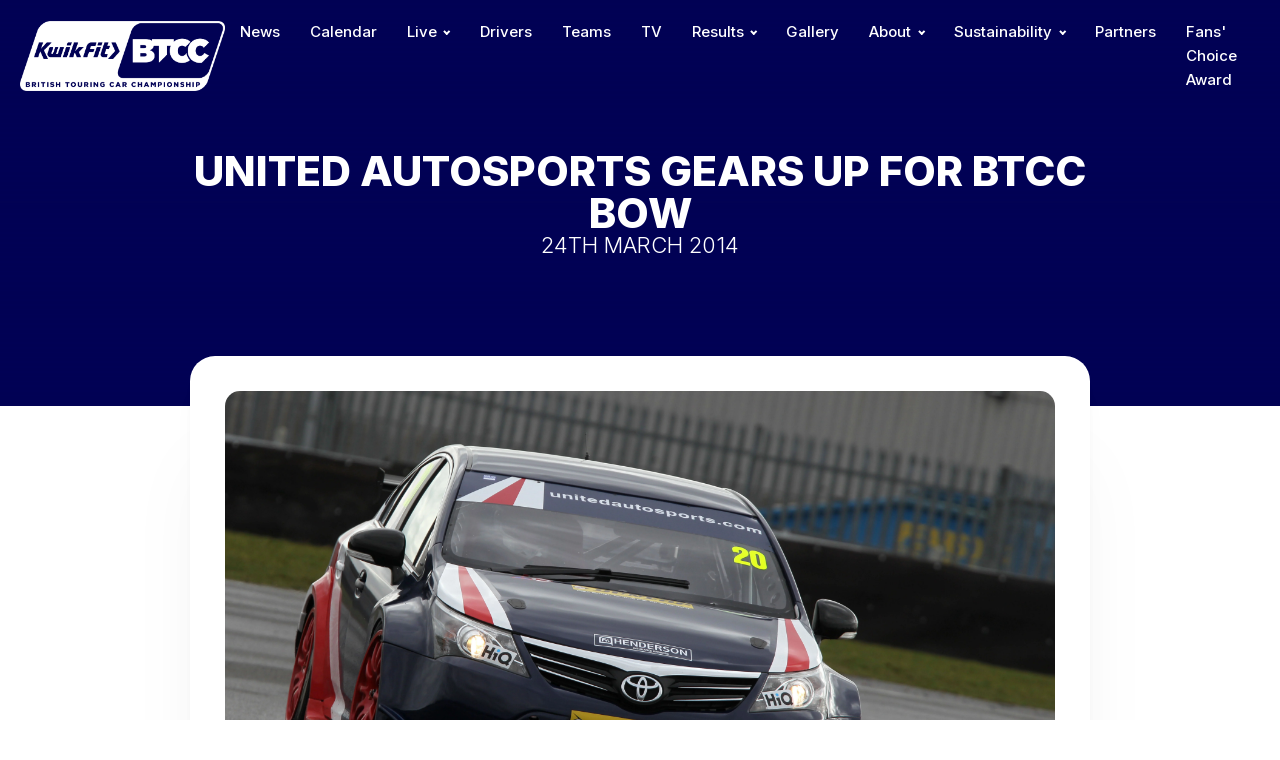

--- FILE ---
content_type: text/html; charset=UTF-8
request_url: https://btcc.net/united-autosports-gears-up-for-btcc-bow/
body_size: 11751
content:
<!DOCTYPE html><html lang="en-US" prefix="og: https://ogp.me/ns#" ><head><meta charset="UTF-8"><meta name="viewport" content="width=device-width, initial-scale=1.0">
 <script type='text/javascript' src='//ajax.googleapis.com/ajax/libs/webfont/1/webfont.js'></script> <script type="text/javascript">WebFont.load({
				google: {
					families: ["Inter:100,200,300,400,500,600,700,800,900","Inter:100,200,300,400,500,600,700,800,900"]
				}
			});</script> <title>United Autosports Gears Up For BTCC Bow &bull; BTCC</title><meta name="description" content="United Autosports will contest its maiden Dunlop MSA British Touring Car Championship races this weekend 29/30 March at Brands Hatch in Kent."/><meta name="robots" content="follow, index, max-snippet:-1, max-video-preview:-1, max-image-preview:large"/><link rel="canonical" href="https://btcc.net/united-autosports-gears-up-for-btcc-bow/" /><meta property="og:locale" content="en_US" /><meta property="og:type" content="article" /><meta property="og:title" content="United Autosports Gears Up For BTCC Bow &bull; BTCC" /><meta property="og:description" content="United Autosports will contest its maiden Dunlop MSA British Touring Car Championship races this weekend 29/30 March at Brands Hatch in Kent." /><meta property="og:url" content="https://btcc.net/united-autosports-gears-up-for-btcc-bow/" /><meta property="og:site_name" content="British Touring Car Championship" /><meta property="article:tag" content="Brands Hatch" /><meta property="article:tag" content="Brands Hatch Indy" /><meta property="article:tag" content="BTCC" /><meta property="article:tag" content="BTCC 2014" /><meta property="article:tag" content="Glynn Geddie" /><meta property="article:tag" content="James Cole" /><meta property="article:tag" content="Toyota Avensis" /><meta property="article:tag" content="United Autosports" /><meta property="article:section" content="Latest News" /><meta property="og:image" content="https://btcc.net/wp-content/uploads/2014/03/12789862055_45172e86d0_o-600x400.jpg" /><meta property="og:image:secure_url" content="https://btcc.net/wp-content/uploads/2014/03/12789862055_45172e86d0_o-600x400.jpg" /><meta property="og:image:width" content="600" /><meta property="og:image:height" content="400" /><meta property="og:image:alt" content="United Autosports gears up for BTCC bow" /><meta property="og:image:type" content="image/jpeg" /><meta property="article:published_time" content="2014-03-24T21:01:49+00:00" /><meta name="twitter:card" content="summary_large_image" /><meta name="twitter:title" content="United Autosports Gears Up For BTCC Bow &bull; BTCC" /><meta name="twitter:description" content="United Autosports will contest its maiden Dunlop MSA British Touring Car Championship races this weekend 29/30 March at Brands Hatch in Kent." /><meta name="twitter:image" content="https://btcc.net/wp-content/uploads/2014/03/12789862055_45172e86d0_o-600x400.jpg" /><meta name="twitter:label1" content="Written by" /><meta name="twitter:data1" content="BuiltByGo" /><meta name="twitter:label2" content="Time to read" /><meta name="twitter:data2" content="2 minutes" /> <script type="application/ld+json" class="rank-math-schema">{"@context":"https://schema.org","@graph":[{"@type":"Organization","@id":"https://btcc.net/#organization","name":"British Touring Car Championship","url":"http://btcc.net","logo":{"@type":"ImageObject","@id":"https://btcc.net/#logo","url":"http://btcc.net/wp-content/uploads/2023/11/BTCC-Logo.png","contentUrl":"http://btcc.net/wp-content/uploads/2023/11/BTCC-Logo.png","caption":"British Touring Car Championship","inLanguage":"en-US","width":"523","height":"167"}},{"@type":"WebSite","@id":"https://btcc.net/#website","url":"https://btcc.net","name":"British Touring Car Championship","alternateName":"BTCC","publisher":{"@id":"https://btcc.net/#organization"},"inLanguage":"en-US"},{"@type":"ImageObject","@id":"https://btcc.net/wp-content/uploads/2014/03/12789862055_45172e86d0_o.jpg","url":"https://btcc.net/wp-content/uploads/2014/03/12789862055_45172e86d0_o.jpg","width":"5472","height":"3648","inLanguage":"en-US"},{"@type":"WebPage","@id":"https://btcc.net/united-autosports-gears-up-for-btcc-bow/#webpage","url":"https://btcc.net/united-autosports-gears-up-for-btcc-bow/","name":"United Autosports Gears Up For BTCC Bow &bull; BTCC","datePublished":"2014-03-24T21:01:49+00:00","dateModified":"2014-03-24T21:01:49+00:00","isPartOf":{"@id":"https://btcc.net/#website"},"primaryImageOfPage":{"@id":"https://btcc.net/wp-content/uploads/2014/03/12789862055_45172e86d0_o.jpg"},"inLanguage":"en-US"},{"@type":"Person","@id":"https://btcc.net/author/builtbygo/","name":"BuiltByGo","url":"https://btcc.net/author/builtbygo/","image":{"@type":"ImageObject","@id":"https://secure.gravatar.com/avatar/e946c6100a6884d31dca3e9104228798?s=96&amp;d=mm&amp;r=g","url":"https://secure.gravatar.com/avatar/e946c6100a6884d31dca3e9104228798?s=96&amp;d=mm&amp;r=g","caption":"BuiltByGo","inLanguage":"en-US"},"sameAs":["http://btcc.net"],"worksFor":{"@id":"https://btcc.net/#organization"}},{"@type":"BlogPosting","headline":"United Autosports Gears Up For BTCC Bow &bull; BTCC","datePublished":"2014-03-24T21:01:49+00:00","dateModified":"2014-03-24T21:01:49+00:00","articleSection":"Latest News","author":{"@id":"https://btcc.net/author/builtbygo/","name":"BuiltByGo"},"publisher":{"@id":"https://btcc.net/#organization"},"description":"United Autosports will contest its maiden Dunlop MSA British Touring Car Championship races this weekend 29/30 March at Brands Hatch in Kent.","name":"United Autosports Gears Up For BTCC Bow &bull; BTCC","@id":"https://btcc.net/united-autosports-gears-up-for-btcc-bow/#richSnippet","isPartOf":{"@id":"https://btcc.net/united-autosports-gears-up-for-btcc-bow/#webpage"},"image":{"@id":"https://btcc.net/wp-content/uploads/2014/03/12789862055_45172e86d0_o.jpg"},"inLanguage":"en-US","mainEntityOfPage":{"@id":"https://btcc.net/united-autosports-gears-up-for-btcc-bow/#webpage"}}]}</script> <link rel='dns-prefetch' href='//www.googletagmanager.com' /><link data-optimized="1" rel='stylesheet' id='wp-block-library-css' href='https://btcc.net/wp-content/litespeed/css/1600ccb85dd8db86e5badf07a9ac4d4e.css?ver=60bd4' type='text/css' media='all' /><style id='rank-math-toc-block-style-inline-css' type='text/css'>.wp-block-rank-math-toc-block nav ol{counter-reset:item}.wp-block-rank-math-toc-block nav ol li{display:block}.wp-block-rank-math-toc-block nav ol li:before{content:counters(item, ".") ". ";counter-increment:item}</style><style id='classic-theme-styles-inline-css' type='text/css'>/*! This file is auto-generated */
.wp-block-button__link{color:#fff;background-color:#32373c;border-radius:9999px;box-shadow:none;text-decoration:none;padding:calc(.667em + 2px) calc(1.333em + 2px);font-size:1.125em}.wp-block-file__button{background:#32373c;color:#fff;text-decoration:none}</style><link data-optimized="1" rel='stylesheet' id='oxygen-css' href='https://btcc.net/wp-content/litespeed/css/4133e7ea849a22049259ee0e14327b3e.css?ver=b6fd0' type='text/css' media='all' /><style id='wpgb-head-inline-css' type='text/css'>.wp-grid-builder:not(.wpgb-template),.wpgb-facet{opacity:0.01}.wpgb-facet fieldset{margin:0;padding:0;border:none;outline:none;box-shadow:none}.wpgb-facet fieldset:last-child{margin-bottom:40px;}.wpgb-facet fieldset legend.wpgb-sr-only{height:1px;width:1px}</style><link data-optimized="1" rel='stylesheet' id='nextgen-download-gallery-css' href='https://btcc.net/wp-content/litespeed/css/a9721ba1200c74cb5977ad3b2e940f27.css?ver=42175' type='text/css' media='all' /> <script type="text/javascript" src="https://btcc.net/wp-includes/js/jquery/jquery.min.js?ver=3.7.1" id="jquery-core-js"></script> 
 <script type="text/javascript" src="https://www.googletagmanager.com/gtag/js?id=GT-M6XV7CZV" id="google_gtagjs-js" async></script> <script type="text/javascript" id="google_gtagjs-js-after">/*  */
window.dataLayer = window.dataLayer || [];function gtag(){dataLayer.push(arguments);}
gtag("set","linker",{"domains":["btcc.net"]});
gtag("js", new Date());
gtag("set", "developer_id.dZTNiMT", true);
gtag("config", "GT-M6XV7CZV");
/*  */</script> <link rel="https://api.w.org/" href="https://btcc.net/wp-json/" /><link rel="alternate" type="application/json" href="https://btcc.net/wp-json/wp/v2/posts/2316" /><link rel="EditURI" type="application/rsd+xml" title="RSD" href="https://btcc.net/xmlrpc.php?rsd" /><link rel='shortlink' href='https://btcc.net/?p=2316' /><link rel="alternate" type="application/json+oembed" href="https://btcc.net/wp-json/oembed/1.0/embed?url=https%3A%2F%2Fbtcc.net%2Funited-autosports-gears-up-for-btcc-bow%2F" /><link rel="alternate" type="text/xml+oembed" href="https://btcc.net/wp-json/oembed/1.0/embed?url=https%3A%2F%2Fbtcc.net%2Funited-autosports-gears-up-for-btcc-bow%2F&#038;format=xml" /><meta name="generator" content="Site Kit by Google 1.171.0" /><link href="[data-uri]" rel="icon" type="image/x-icon" /><noscript><style>.wp-grid-builder .wpgb-card.wpgb-card-hidden .wpgb-card-wrapper{opacity:1!important;visibility:visible!important;transform:none!important}.wpgb-facet {opacity:1!important;pointer-events:auto!important}.wpgb-facet *:not(.wpgb-pagination-facet){display:none}</style></noscript><style>:root {
/*Begin First Varible Code*/
--drivertext: ;
;
/*End First Varible Code*/

/*Begin Second Varible Code*/
--driverbox: ;
;
/*End Second Varible Code*/
}
.driverHeroNumber {
    background: ;
    color: ;
}</style><link rel="icon" href="https://btcc.net/wp-content/uploads/2024/04/cropped-BTCC-fav-icon-32x32.jpg" sizes="32x32" /><link rel="icon" href="https://btcc.net/wp-content/uploads/2024/04/cropped-BTCC-fav-icon-192x192.jpg" sizes="192x192" /><link rel="apple-touch-icon" href="https://btcc.net/wp-content/uploads/2024/04/cropped-BTCC-fav-icon-180x180.jpg" /><meta name="msapplication-TileImage" content="https://btcc.net/wp-content/uploads/2024/04/cropped-BTCC-fav-icon-270x270.jpg" /><style type="text/css" id="wp-custom-css">select{
	-webkit-appearance: none !important;
}
.instagram-media{margin:15px auto !important;}</style><link data-optimized="1" rel='stylesheet' id='oxygen-cache-101771-css' href='https://btcc.net/wp-content/litespeed/css/1ecbd3e593ea96abaca8f2010c712847.css?ver=aed97' type='text/css' media='all' /><link data-optimized="1" rel='stylesheet' id='oxygen-cache-95467-css' href='https://btcc.net/wp-content/litespeed/css/b78570460ea21b5c2fb7f2e5c4f32d1d.css?ver=e173c' type='text/css' media='all' /><link data-optimized="1" rel='stylesheet' id='oxygen-cache-122-css' href='https://btcc.net/wp-content/litespeed/css/af31db0bc45475878a927bc5d6f18265.css?ver=f7847' type='text/css' media='all' /><link data-optimized="1" rel='stylesheet' id='oxygen-cache-90339-css' href='https://btcc.net/wp-content/litespeed/css/80705a44e3ec8cae1010b917a22bf61d.css?ver=d39f3' type='text/css' media='all' /><link data-optimized="1" rel='stylesheet' id='oxygen-universal-styles-css' href='https://btcc.net/wp-content/litespeed/css/8b2a74823294d951272f2cc05ac9ca2e.css?ver=ffe50' type='text/css' media='all' /></head><body class="post-template-default single single-post postid-2316 single-format-standard  wp-embed-responsive oxygen-body" ><header id="_header-2-122" class="oxy-header-wrapper oxy-sticky-header oxy-overlay-header oxy-header" ><div id="_header_row-3-122" class="oxygen-hide-in-sticky oxygen-only-show-in-overlay oxy-header-row" ><div class="oxy-header-container"><div id="_header_left-4-122" class="oxy-header-left" ><a id="link-152-122" class="ct-link" href="https://btcc.net/"   ><img  id="image-5-122" alt="" src="https://btcc.net/wp-content/uploads/2023/11/KF_BTCC_Combined_logo_landscape_White_Out.png.webp" class="ct-image" srcset="https://btcc.net/wp-content/uploads/2023/11/KF_BTCC_Combined_logo_landscape_White_Out.png.webp 1405w, https://btcc.net/wp-content/uploads/2023/11/KF_BTCC_Combined_logo_landscape_White_Out-300x103.png.webp 300w, https://btcc.net/wp-content/uploads/2023/11/KF_BTCC_Combined_logo_landscape_White_Out-1024x351.png.webp 1024w, https://btcc.net/wp-content/uploads/2023/11/KF_BTCC_Combined_logo_landscape_White_Out-768x263.png.webp 768w" sizes="(max-width: 1405px) 100vw, 1405px" /></a></div><div id="_header_center-6-122" class="oxy-header-center" ></div><div id="_header_right-7-122" class="oxy-header-right" ><nav id="_nav_menu-8-122" class="oxy-nav-menu hideOnMobile oxy-nav-menu-dropdowns oxy-nav-menu-dropdown-arrow" ><div class='oxy-menu-toggle'><div class='oxy-nav-menu-hamburger-wrap'><div class='oxy-nav-menu-hamburger'><div class='oxy-nav-menu-hamburger-line'></div><div class='oxy-nav-menu-hamburger-line'></div><div class='oxy-nav-menu-hamburger-line'></div></div></div></div><div class="menu-navigation-container"><ul id="menu-navigation" class="oxy-nav-menu-list"><li id="menu-item-94698" class="menu-item menu-item-type-post_type menu-item-object-page menu-item-94698"><a href="https://btcc.net/news/">News</a></li><li id="menu-item-94699" class="menu-item menu-item-type-post_type menu-item-object-page menu-item-94699"><a href="https://btcc.net/calendar/">Calendar</a></li><li id="menu-item-94700" class="menu-item menu-item-type-post_type menu-item-object-page menu-item-has-children menu-item-94700"><a href="https://btcc.net/live/">Live</a><ul class="sub-menu"><li id="menu-item-95243" class="menu-item menu-item-type-custom menu-item-object-custom menu-item-95243"><a target="_blank" rel="noopener" href="http://www.itv.com/btcc">Live ITV4/ITVX</a></li><li id="menu-item-100936" class="menu-item menu-item-type-custom menu-item-object-custom menu-item-100936"><a target="_blank" rel="noopener" href="https://www.youtube.com/@ITVSport/streams">Live Qualifying</a></li><li id="menu-item-95242" class="menu-item menu-item-type-post_type menu-item-object-page menu-item-95242"><a href="https://btcc.net/live/live-timing/">Live Timing</a></li><li id="menu-item-95241" class="menu-item menu-item-type-post_type menu-item-object-page menu-item-95241"><a href="https://btcc.net/live/live-audio/">Live Audio</a></li></ul></li><li id="menu-item-94701" class="menu-item menu-item-type-post_type menu-item-object-page menu-item-94701"><a href="https://btcc.net/drivers/">Drivers</a></li><li id="menu-item-94702" class="menu-item menu-item-type-post_type menu-item-object-page menu-item-94702"><a href="https://btcc.net/teams/">Teams</a></li><li id="menu-item-94703" class="menu-item menu-item-type-post_type menu-item-object-page menu-item-94703"><a href="https://btcc.net/tv/">TV</a></li><li id="menu-item-94704" class="menu-item menu-item-type-post_type menu-item-object-page menu-item-has-children menu-item-94704"><a href="https://btcc.net/results/">Results</a><ul class="sub-menu"><li id="menu-item-95235" class="menu-item menu-item-type-post_type menu-item-object-page menu-item-95235"><a href="https://btcc.net/standings/drivers/">Standings</a></li><li id="menu-item-96200" class="menu-item menu-item-type-post_type menu-item-object-page menu-item-96200"><a href="https://btcc.net/results/race-results/">Race Results</a></li></ul></li><li id="menu-item-94706" class="menu-item menu-item-type-post_type menu-item-object-page menu-item-94706"><a href="https://btcc.net/gallery/">Gallery</a></li><li id="menu-item-95527" class="menu-item menu-item-type-post_type menu-item-object-page menu-item-has-children menu-item-95527"><a href="https://btcc.net/about/">About</a><ul class="sub-menu"><li id="menu-item-95521" class="menu-item menu-item-type-post_type menu-item-object-page menu-item-95521"><a href="https://btcc.net/about/about-us/">About Us</a></li><li id="menu-item-95282" class="menu-item menu-item-type-post_type menu-item-object-page menu-item-95282"><a href="https://btcc.net/history/">Our History</a></li><li id="menu-item-95524" class="menu-item menu-item-type-post_type menu-item-object-page menu-item-95524"><a href="https://btcc.net/get-on-track-with-motorsport-uk/">Motorsport UK</a></li><li id="menu-item-94707" class="menu-item menu-item-type-post_type menu-item-object-page menu-item-94707"><a href="https://btcc.net/fanzone/">Fanzone</a></li></ul></li><li id="menu-item-95519" class="menu-item menu-item-type-post_type menu-item-object-page menu-item-has-children menu-item-95519"><a href="https://btcc.net/sustainability/">Sustainability</a><ul class="sub-menu"><li id="menu-item-101478" class="menu-item menu-item-type-post_type menu-item-object-page menu-item-101478"><a href="https://btcc.net/sustainability/targets/">Targets</a></li><li id="menu-item-101479" class="menu-item menu-item-type-post_type menu-item-object-page menu-item-101479"><a href="https://btcc.net/sustainability/introduction/">Introduction</a></li><li id="menu-item-101477" class="menu-item menu-item-type-post_type menu-item-object-page menu-item-101477"><a href="https://btcc.net/sustainability/implementation/">Implementation</a></li></ul></li><li id="menu-item-101850" class="menu-item menu-item-type-post_type menu-item-object-page menu-item-101850"><a href="https://btcc.net/partners/">Partners</a></li><li id="menu-item-109252" class="menu-item menu-item-type-post_type menu-item-object-page menu-item-109252"><a href="https://btcc.net/fans-choice-award/">Fans' Choice Award</a></li></ul></div></nav><div id="fancy_icon-1535-122" class="ct-fancy-icon mobileOnly mobileMenuTrigger" ><svg id="svg-fancy_icon-1535-122"><use xlink:href="#Lineariconsicon-menu"></use></svg></div></div></div></div><div id="_header_row-9-122" class="oxygen-show-in-sticky-only oxygen-hide-in-overlay oxy-header-row" ><div class="oxy-header-container"><div id="_header_left-10-122" class="oxy-header-left" ><a id="link-173-122" class="ct-link" href="https://btcc.net/"   ><img  id="image-11-122" alt="" src="https://btcc.net/wp-content/uploads/2023/11/BTCC-Logo.png" class="ct-image" srcset="https://btcc.net/wp-content/uploads/2023/11/BTCC-Logo.png 523w, https://btcc.net/wp-content/uploads/2023/11/BTCC-Logo-300x96.png.webp 300w" sizes="(max-width: 523px) 100vw, 523px" /></a></div><div id="_header_center-12-122" class="oxy-header-center" ></div><div id="_header_right-13-122" class="oxy-header-right" ><nav id="_nav_menu-14-122" class="oxy-nav-menu hideOnMobile oxy-nav-menu-dropdowns oxy-nav-menu-dropdown-arrow" ><div class='oxy-menu-toggle'><div class='oxy-nav-menu-hamburger-wrap'><div class='oxy-nav-menu-hamburger'><div class='oxy-nav-menu-hamburger-line'></div><div class='oxy-nav-menu-hamburger-line'></div><div class='oxy-nav-menu-hamburger-line'></div></div></div></div><div class="menu-navigation-container"><ul id="menu-navigation-1" class="oxy-nav-menu-list"><li class="menu-item menu-item-type-post_type menu-item-object-page menu-item-94698"><a href="https://btcc.net/news/">News</a></li><li class="menu-item menu-item-type-post_type menu-item-object-page menu-item-94699"><a href="https://btcc.net/calendar/">Calendar</a></li><li class="menu-item menu-item-type-post_type menu-item-object-page menu-item-has-children menu-item-94700"><a href="https://btcc.net/live/">Live</a><ul class="sub-menu"><li class="menu-item menu-item-type-custom menu-item-object-custom menu-item-95243"><a target="_blank" rel="noopener" href="http://www.itv.com/btcc">Live ITV4/ITVX</a></li><li class="menu-item menu-item-type-custom menu-item-object-custom menu-item-100936"><a target="_blank" rel="noopener" href="https://www.youtube.com/@ITVSport/streams">Live Qualifying</a></li><li class="menu-item menu-item-type-post_type menu-item-object-page menu-item-95242"><a href="https://btcc.net/live/live-timing/">Live Timing</a></li><li class="menu-item menu-item-type-post_type menu-item-object-page menu-item-95241"><a href="https://btcc.net/live/live-audio/">Live Audio</a></li></ul></li><li class="menu-item menu-item-type-post_type menu-item-object-page menu-item-94701"><a href="https://btcc.net/drivers/">Drivers</a></li><li class="menu-item menu-item-type-post_type menu-item-object-page menu-item-94702"><a href="https://btcc.net/teams/">Teams</a></li><li class="menu-item menu-item-type-post_type menu-item-object-page menu-item-94703"><a href="https://btcc.net/tv/">TV</a></li><li class="menu-item menu-item-type-post_type menu-item-object-page menu-item-has-children menu-item-94704"><a href="https://btcc.net/results/">Results</a><ul class="sub-menu"><li class="menu-item menu-item-type-post_type menu-item-object-page menu-item-95235"><a href="https://btcc.net/standings/drivers/">Standings</a></li><li class="menu-item menu-item-type-post_type menu-item-object-page menu-item-96200"><a href="https://btcc.net/results/race-results/">Race Results</a></li></ul></li><li class="menu-item menu-item-type-post_type menu-item-object-page menu-item-94706"><a href="https://btcc.net/gallery/">Gallery</a></li><li class="menu-item menu-item-type-post_type menu-item-object-page menu-item-has-children menu-item-95527"><a href="https://btcc.net/about/">About</a><ul class="sub-menu"><li class="menu-item menu-item-type-post_type menu-item-object-page menu-item-95521"><a href="https://btcc.net/about/about-us/">About Us</a></li><li class="menu-item menu-item-type-post_type menu-item-object-page menu-item-95282"><a href="https://btcc.net/history/">Our History</a></li><li class="menu-item menu-item-type-post_type menu-item-object-page menu-item-95524"><a href="https://btcc.net/get-on-track-with-motorsport-uk/">Motorsport UK</a></li><li class="menu-item menu-item-type-post_type menu-item-object-page menu-item-94707"><a href="https://btcc.net/fanzone/">Fanzone</a></li></ul></li><li class="menu-item menu-item-type-post_type menu-item-object-page menu-item-has-children menu-item-95519"><a href="https://btcc.net/sustainability/">Sustainability</a><ul class="sub-menu"><li class="menu-item menu-item-type-post_type menu-item-object-page menu-item-101478"><a href="https://btcc.net/sustainability/targets/">Targets</a></li><li class="menu-item menu-item-type-post_type menu-item-object-page menu-item-101479"><a href="https://btcc.net/sustainability/introduction/">Introduction</a></li><li class="menu-item menu-item-type-post_type menu-item-object-page menu-item-101477"><a href="https://btcc.net/sustainability/implementation/">Implementation</a></li></ul></li><li class="menu-item menu-item-type-post_type menu-item-object-page menu-item-101850"><a href="https://btcc.net/partners/">Partners</a></li><li class="menu-item menu-item-type-post_type menu-item-object-page menu-item-109252"><a href="https://btcc.net/fans-choice-award/">Fans' Choice Award</a></li></ul></div></nav><div id="fancy_icon-1534-122" class="ct-fancy-icon mobileOnly mobileMenuTrigger" ><svg id="svg-fancy_icon-1534-122"><use xlink:href="#FontAwesomeicon-thumbs-up"></use></svg></div></div></div></div></header> <script type="text/javascript">jQuery(document).ready(function() {
				var selector = "#_header-2-122",
					scrollval = parseInt("150");
				if (!scrollval || scrollval < 1) {
										if (jQuery(window).width() >= 1121){
											jQuery("body").css("margin-top", jQuery(selector).outerHeight());
						jQuery(selector).addClass("oxy-sticky-header-active");
										}
									}
				else {
					var scrollTopOld = 0;
					jQuery(window).scroll(function() {
						if (!jQuery('body').hasClass('oxy-nav-menu-prevent-overflow')) {
							if (jQuery(this).scrollTop() > scrollval 
																) {
								if (
																		jQuery(window).width() >= 1121 && 
																		!jQuery(selector).hasClass("oxy-sticky-header-active")) {
									if (jQuery(selector).css('position')!='absolute') {
										jQuery("body").css("margin-top", jQuery(selector).outerHeight());
									}
									jQuery(selector)
										.addClass("oxy-sticky-header-active")
																			.addClass("oxy-sticky-header-fade-in");
																	}
							}
							else {
								jQuery(selector)
									.removeClass("oxy-sticky-header-fade-in")
									.removeClass("oxy-sticky-header-active");
								if (jQuery(selector).css('position')!='absolute') {
									jQuery("body").css("margin-top", "");
								}
							}
							scrollTopOld = jQuery(this).scrollTop();
						}
					})
				}
			});</script><section id="section-22-90339" class=" ct-section blogArticleHeroOuter" style="background-image: linear-gradient(#020255, rgba(2,2,85,0)), linear-gradient(rgba(2,2,85,1), rgba(2,2,85,1)), url(https://btcc.net/wp-content/uploads/2014/03/12789862055_45172e86d0_o-600x400.jpg.webp);background-size:auto, auto,  cover;" ><div class="ct-section-inner-wrap"><div id="div_block-23-90339" class="ct-div-block blogArticleHero" ><h1 id="headline-24-90339" class="ct-headline blogHeader"><span id="span-34-90339" class="ct-span" >United Autosports gears up for BTCC bow</span></h1><h1 id="headline-42-90339" class="ct-headline blogDate"><span id="span-43-90339" class="ct-span" >24th March 2014</span></h1></div></div></section><section id="section-27-90339" class=" ct-section" ><div class="ct-section-inner-wrap"><div id="coreArticle" class="ct-div-block softShadow" ><img  id="image-37-90339" alt="" src="https://btcc.net/wp-content/uploads/2014/03/12789862055_45172e86d0_o.jpg.webp" class="ct-image blogArticleImageMain" srcset="https://btcc.net/wp-content/uploads/2014/03/12789862055_45172e86d0_o.jpg.webp 5472w, https://btcc.net/wp-content/uploads/2014/03/12789862055_45172e86d0_o-300x200.jpg.webp 300w, https://btcc.net/wp-content/uploads/2014/03/12789862055_45172e86d0_o-600x400.jpg.webp 600w" sizes="(max-width: 5472px) 100vw, 5472px" /><img  id="image-1894-90339" alt="" src="https://btcc.net/wp-content/uploads/2014/03/12789862055_45172e86d0_o.jpg.webp" class="ct-image blogArticleImageMain" srcset="https://btcc.net/wp-content/uploads/2014/03/12789862055_45172e86d0_o.jpg.webp 5472w, https://btcc.net/wp-content/uploads/2014/03/12789862055_45172e86d0_o-300x200.jpg.webp 300w, https://btcc.net/wp-content/uploads/2014/03/12789862055_45172e86d0_o-600x400.jpg.webp 600w" sizes="(max-width: 5472px) 100vw, 5472px" /><div id='inner_content-29-90339' class='ct-inner-content'><p>United Autosports will contest its maiden Dunlop MSA British Touring Car Championship races this weekend 29/30 March at <a title="Brands Hatch Indy" href="http://www.btcc.net/calendar/brands-hatch-indy/">Brands Hatch</a> in Kent.</p><p>Having competed in races on four continents since the team was founded by American entrepreneur Zak Brown and British former single-seater racing driver Richard Dean, a brace of Toyota Avensis touring cars will line up on the capacity grid for the opening three rounds of the 30-race series at Brands Hatch in Kent.</p><p>United Autosports undoubtedly has an international history, but now has its sights firmly set on the biggest prize in UK motor sport. Team Owner Richard Dean is pleased with the team’s winter progress and said, “Joining the BTCC is a big deal for us and we are keen to make a good first impression, which hopefully we have already managed to achieve in pre-season testing.</p><p>“We spent the winter re-building James' Toyota while also building a brand new Toyota for Glynn. The guys at our workshop have done a great job getting everything ready for the Brands opener. We have covered more than 1,500km during testing, in both wet and dry conditions, so we are putting the time in to prepare ourselves as best we can.”</p><p>With James Cole – who got his first taste of BTCC action last season – alongside GT ace Glynn Geddie, the team hopes to make an impact in its first competitive BTCC year. Cole, who raced a Vauxhall Insignia for the first 15 rounds of 2013 said, “Testing has been really good and the team has quickly become accustomed to the Toyota. I guess our ‘true’ pace compared to the opposition will only be revealed in qualifying on Saturday but I’m heading to Brands to compete and not just make up the numbers. BTCC continues to gain in popularity and it was always my intention to switch to touring cars after my single-seater career. The BTCC has a fantastic future and I’m looking forward to being a part of it for many years to come.”</p><p>Cole’s team-mate Geddie is new to the BTCC this year, but is relishing the chance to go wheel-to-wheel in front of the biggest audiences in UK motor sport. He said, “The timing to make my BTCC debut is spot on while racing with United Autosports after winning the Supercar Challenge with them last year is a perfect scenario. I last raced a front-wheel-drive car back in 2006 when I began my motorsport career in a Mini championship and adapting back again after racing Porsche, McLaren and Audi GT cars has taken some readjustment. I’m also excited to be contesting ‘sprint’ races again after recent years in longer distance, two-driver GT races.”</p><p>You can watch all the racing action from the opening weekend live and in HD on ITV4 from 10:30am.</p></div></div></div></section><div id="code_block-1928-90339" class="ct-code-block" ></div><div id="driverStandingsResultsFooter" class="ct-div-block" ></div><section id="section-26-122" class=" ct-section" ><div class="ct-section-inner-wrap"><div id="_dynamic_list-101-122" class="oxy-dynamic-list"><div id="div_block-102-122-1" class="ct-div-block" data-id="div_block-102-122"><a id="link-1401-122-1" class="ct-link" href="https://www.kwik-fit.com/" target="_blank" data-id="link-1401-122"><img id="image-105-122-1" alt="" src="https://btcc.net/wp-content/uploads/2024/03/Kwikfit.jpg.webp" class="ct-image sponsorImage" srcset="https://btcc.net/wp-content/uploads/2024/03/Kwikfit.jpg.webp 960w, https://btcc.net/wp-content/uploads/2024/03/Kwikfit-300x63.jpg.webp 300w, https://btcc.net/wp-content/uploads/2024/03/Kwikfit-768x162.jpg.webp 768w" sizes="(max-width: 960px) 100vw, 960px" data-id="image-105-122"></a></div><div id="div_block-102-122-2" class="ct-div-block" data-id="div_block-102-122"><a id="link-1401-122-2" class="ct-link" href="https://www.goodyear.eu/" target="_blank" data-id="link-1401-122"><img id="image-105-122-2" alt="" src="https://btcc.net/wp-content/uploads/2024/03/Goodyear.jpg.webp" class="ct-image sponsorImage" srcset="https://btcc.net/wp-content/uploads/2024/03/Goodyear.jpg.webp 1920w, https://btcc.net/wp-content/uploads/2024/03/Goodyear-300x80.jpg.webp 300w, https://btcc.net/wp-content/uploads/2024/03/Goodyear-1024x274.jpg.webp 1024w, https://btcc.net/wp-content/uploads/2024/03/Goodyear-768x206.jpg.webp 768w, https://btcc.net/wp-content/uploads/2024/03/Goodyear-1536x411.jpg.webp 1536w" sizes="(max-width: 1920px) 100vw, 1920px" data-id="image-105-122"></a></div><div id="div_block-102-122-3" class="ct-div-block" data-id="div_block-102-122"><a id="link-1401-122-3" class="ct-link" href="https://www.liqui-moly.com/en/gb/" target="_blank" data-id="link-1401-122"><img id="image-105-122-3" alt="" src="https://btcc.net/wp-content/uploads/2024/07/Liqui-Moly-Logo-RGB.png.webp" class="ct-image sponsorImage" srcset="https://btcc.net/wp-content/uploads/2024/07/Liqui-Moly-Logo-RGB.png.webp 3000w, https://btcc.net/wp-content/uploads/2024/07/Liqui-Moly-Logo-RGB-300x203.png.webp 300w, https://btcc.net/wp-content/uploads/2024/07/Liqui-Moly-Logo-RGB-1024x692.png.webp 1024w, https://btcc.net/wp-content/uploads/2024/07/Liqui-Moly-Logo-RGB-768x519.png.webp 768w, https://btcc.net/wp-content/uploads/2024/07/Liqui-Moly-Logo-RGB-1536x1037.png.webp 1536w, https://btcc.net/wp-content/uploads/2024/07/Liqui-Moly-Logo-RGB-2048x1383.png.webp 2048w" sizes="(max-width: 3000px) 100vw, 3000px" data-id="image-105-122"></a></div><div id="div_block-102-122-4" class="ct-div-block" data-id="div_block-102-122"><a id="link-1401-122-4" class="ct-link" href="https://www.getac.com/en/" target="_blank" data-id="link-1401-122"><img id="image-105-122-4" alt="" src="https://btcc.net/wp-content/uploads/2024/03/Getac.jpg.webp" class="ct-image sponsorImage" srcset="https://btcc.net/wp-content/uploads/2024/03/Getac.jpg.webp 585w, https://btcc.net/wp-content/uploads/2024/03/Getac-300x96.jpg.webp 300w" sizes="(max-width: 585px) 100vw, 585px" data-id="image-105-122"></a></div><div id="div_block-102-122-5" class="ct-div-block" data-id="div_block-102-122"><a id="link-1401-122-5" class="ct-link" href="http://btcc.net/" target="_blank" data-id="link-1401-122"><img id="image-105-122-5" alt="" src="https://btcc.net/wp-content/uploads/2024/03/Toca.jpg.webp" class="ct-image sponsorImage" srcset="" sizes="(max-width: 139px) 100vw, 139px" data-id="image-105-122"></a></div><div id="div_block-102-122-6" class="ct-div-block" data-id="div_block-102-122"><a id="link-1401-122-6" class="ct-link" href="http://barc.net/" target="_blank" data-id="link-1401-122"><img id="image-105-122-6" alt="" src="https://btcc.net/wp-content/uploads/2024/03/BARC.jpg.webp" class="ct-image sponsorImage" srcset="https://btcc.net/wp-content/uploads/2024/03/BARC.jpg.webp 404w, https://btcc.net/wp-content/uploads/2024/03/BARC-267x300.jpg.webp 267w" sizes="(max-width: 404px) 100vw, 404px" data-id="image-105-122"></a></div><div id="div_block-102-122-7" class="ct-div-block" data-id="div_block-102-122"><a id="link-1401-122-7" class="ct-link" href="https://www.motorsportuk.org/" target="_blank" data-id="link-1401-122"><img id="image-105-122-7" alt="" src="https://btcc.net/wp-content/uploads/2024/03/Motorsport-UK-logo.png.webp" class="ct-image sponsorImage" srcset="https://btcc.net/wp-content/uploads/2024/03/Motorsport-UK-logo.png.webp 2048w, https://btcc.net/wp-content/uploads/2024/03/Motorsport-UK-logo-300x52.png.webp 300w, https://btcc.net/wp-content/uploads/2024/03/Motorsport-UK-logo-1024x178.png.webp 1024w, https://btcc.net/wp-content/uploads/2024/03/Motorsport-UK-logo-768x133.png.webp 768w, https://btcc.net/wp-content/uploads/2024/03/Motorsport-UK-logo-1536x266.png.webp 1536w" sizes="(max-width: 2048px) 100vw, 2048px" data-id="image-105-122"></a></div><div id="div_block-102-122-8" class="ct-div-block" data-id="div_block-102-122"><a id="link-1401-122-8" class="ct-link" href="http://autocar.co.uk/" target="_blank" data-id="link-1401-122"><img id="image-105-122-8" alt="" src="https://btcc.net/wp-content/uploads/2024/03/Autocar_logo.png.webp" class="ct-image sponsorImage" srcset="https://btcc.net/wp-content/uploads/2024/03/Autocar_logo.png.webp 542w, https://btcc.net/wp-content/uploads/2024/03/Autocar_logo-300x101.png.webp 300w" sizes="(max-width: 542px) 100vw, 542px" data-id="image-105-122"></a></div><div id="div_block-102-122-9" class="ct-div-block" data-id="div_block-102-122"><a id="link-1401-122-9" class="ct-link" href="https://shop.dread.cc/" target="_blank" data-id="link-1401-122"><img id="image-105-122-9" alt="" src="https://btcc.net/wp-content/uploads/2024/03/Dread-1.jpg.webp" class="ct-image sponsorImage" srcset="https://btcc.net/wp-content/uploads/2024/03/Dread-1.jpg.webp 444w, https://btcc.net/wp-content/uploads/2024/03/Dread-1-300x132.jpg.webp 300w" sizes="(max-width: 444px) 100vw, 444px" data-id="image-105-122"></a></div><div id="div_block-102-122-10" class="ct-div-block" data-id="div_block-102-122"><a id="link-1401-122-10" class="ct-link" href="http://alcosense.co.uk/" target="_blank" data-id="link-1401-122"><img id="image-105-122-10" alt="" src="https://btcc.net/wp-content/uploads/2024/03/Alcosense-Logo-scaled.jpeg.webp" class="ct-image sponsorImage" srcset="https://btcc.net/wp-content/uploads/2024/03/Alcosense-Logo-scaled.jpeg.webp 2560w, https://btcc.net/wp-content/uploads/2024/03/Alcosense-Logo-300x93.jpeg.webp 300w, https://btcc.net/wp-content/uploads/2024/03/Alcosense-Logo-1024x319.jpeg.webp 1024w, https://btcc.net/wp-content/uploads/2024/03/Alcosense-Logo-768x239.jpeg.webp 768w, https://btcc.net/wp-content/uploads/2024/03/Alcosense-Logo-1536x479.jpeg.webp 1536w, https://btcc.net/wp-content/uploads/2024/03/Alcosense-Logo-2048x638.jpeg.webp 2048w" sizes="(max-width: 2560px) 100vw, 2560px" data-id="image-105-122"></a></div><div id="div_block-102-122-11" class="ct-div-block" data-id="div_block-102-122"><a id="link-1401-122-11" class="ct-link" href="http://itv.com/btcc" target="_blank" data-id="link-1401-122"></a></div></div></div></section><section id="section-38-122" class=" ct-section" ><div class="ct-section-inner-wrap"><div id="div_block-1566-122" class="ct-div-block" >
<span id="-copyright-year-89-122" class="oxy-copyright-year " >BTCC.net © 2026 </span><div id="div_block-79-122" class="ct-div-block socialContainer" ><div id="text_block-88-122" class="ct-text-block" >Follow us</div><a id="link-80-122" class="ct-link" href="https://twitter.com/BTCC" target="_blank"  ><img  id="image-1632-122" alt="" src="https://btcc.net/wp-content/uploads/2024/04/X-Logo.svg" class="ct-image" srcset="" sizes="(max-width: 0px) 100vw, 0px" /></a><a id="link-1599-122" class="ct-link" href="https://www.tiktok.com/@officialbtcc" target="_blank"  ><img  id="image-1601-122" alt="" src="https://btcc.net/wp-content/uploads/2024/04/Tiktok.svg" class="ct-image" srcset="" sizes="(max-width: 0px) 100vw, 0px" /></a><a id="link-82-122" class="ct-link" href="http://www.facebook.com/pages/Official-BTCC/165670750141050" target="_blank"  ><div id="fancy_icon-83-122" class="ct-fancy-icon socialIcon" ><svg id="svg-fancy_icon-83-122"><use xlink:href="#FontAwesomeicon-facebook"></use></svg></div></a><a id="link-84-122" class="ct-link" href="http://instagram.com/btcc" target="_blank"  ><div id="fancy_icon-85-122" class="ct-fancy-icon socialIcon" ><svg id="svg-fancy_icon-85-122"><use xlink:href="#FontAwesomeicon-instagram"></use></svg></div></a><a id="link-86-122" class="ct-link" href="http://www.youtube.com/user/btccdotnet" target="_blank"  ><div id="fancy_icon-87-122" class="ct-fancy-icon socialIcon" ><svg id="svg-fancy_icon-87-122"><use xlink:href="#FontAwesomeicon-youtube-play"></use></svg></div></a><a id="link-1433-122" class="ct-link" href="https://www.btcc.cre8media.net/" target="_blank"  ><div id="fancy_icon-1434-122" class="ct-fancy-icon socialIcon" ><svg id="svg-fancy_icon-1434-122"><use xlink:href="#FontAwesomeicon-volume-up"></use></svg></div></a></div><a id="text_block-91-122" class="ct-link-text" href="https://builtbygo.com" target="_blank"  >Developed by BBG</a><a id="link_button-99-122" class="ct-link-button whiteButton" href="https://btcc.net/media/"   >Media Home</a></div></div></section><div id="mobileMenuCanvas" class="oxy-off-canvas mobileOnly " ><div class="oxy-offcanvas_backdrop"></div><div id="mobileMenuCanvas-inner" class="offcanvas-inner oxy-inner-content" role="dialog" aria-label="offcanvas content" tabindex="0" data-start="false" data-click-outside="true" data-trigger-selector=".mobileMenuTrigger" data-esc="true" data-focus-selector=".offcanvas-inner" data-reset="400" data-hashclose="true" data-burger-sync="false" data-overflow="false" data-auto-aria="true" ><div id="div_block-1533-122" class="ct-div-block" ><nav id="mobileNavigationMenu" class="oxy-nav-menu oxy-nav-menu-dropdown-arrow oxy-nav-menu-vertical" ><div class='oxy-menu-toggle'><div class='oxy-nav-menu-hamburger-wrap'><div class='oxy-nav-menu-hamburger'><div class='oxy-nav-menu-hamburger-line'></div><div class='oxy-nav-menu-hamburger-line'></div><div class='oxy-nav-menu-hamburger-line'></div></div></div></div><div class="menu-navigation-container"><ul id="menu-navigation-2" class="oxy-nav-menu-list"><li class="menu-item menu-item-type-post_type menu-item-object-page menu-item-94698"><a href="https://btcc.net/news/">News</a></li><li class="menu-item menu-item-type-post_type menu-item-object-page menu-item-94699"><a href="https://btcc.net/calendar/">Calendar</a></li><li class="menu-item menu-item-type-post_type menu-item-object-page menu-item-94700"><a href="https://btcc.net/live/">Live</a></li><li class="menu-item menu-item-type-post_type menu-item-object-page menu-item-94701"><a href="https://btcc.net/drivers/">Drivers</a></li><li class="menu-item menu-item-type-post_type menu-item-object-page menu-item-94702"><a href="https://btcc.net/teams/">Teams</a></li><li class="menu-item menu-item-type-post_type menu-item-object-page menu-item-94703"><a href="https://btcc.net/tv/">TV</a></li><li class="menu-item menu-item-type-post_type menu-item-object-page menu-item-94704"><a href="https://btcc.net/results/">Results</a></li><li class="menu-item menu-item-type-post_type menu-item-object-page menu-item-94706"><a href="https://btcc.net/gallery/">Gallery</a></li><li class="menu-item menu-item-type-post_type menu-item-object-page menu-item-95527"><a href="https://btcc.net/about/">About</a></li><li class="menu-item menu-item-type-post_type menu-item-object-page menu-item-95519"><a href="https://btcc.net/sustainability/">Sustainability</a></li><li class="menu-item menu-item-type-post_type menu-item-object-page menu-item-101850"><a href="https://btcc.net/partners/">Partners</a></li><li class="menu-item menu-item-type-post_type menu-item-object-page menu-item-109252"><a href="https://btcc.net/fans-choice-award/">Fans' Choice Award</a></li></ul></div></nav></div></div></div><style>.ct-FontAwesomeicon-volume-up{width:0.92857142857143em}</style><style>.ct-FontAwesomeicon-facebook{width:0.57142857142857em}</style><style>.ct-FontAwesomeicon-thumbs-up{width:0.89285714285714em}</style><style>.ct-FontAwesomeicon-instagram{width:0.85714285714286em}</style><?xml version="1.0"?><svg xmlns="http://www.w3.org/2000/svg" xmlns:xlink="http://www.w3.org/1999/xlink" aria-hidden="true" style="position: absolute; width: 0; height: 0; overflow: hidden;" version="1.1"><defs><symbol id="FontAwesomeicon-volume-up" viewBox="0 0 26 28"><title>volume-up</title><path d="M12 5.5v17c0 0.547-0.453 1-1 1-0.266 0-0.516-0.109-0.703-0.297l-5.203-5.203h-4.094c-0.547 0-1-0.453-1-1v-6c0-0.547 0.453-1 1-1h4.094l5.203-5.203c0.187-0.187 0.438-0.297 0.703-0.297 0.547 0 1 0.453 1 1zM18 14c0 1.563-0.953 3.078-2.422 3.672-0.125 0.063-0.266 0.078-0.391 0.078-0.547 0-1-0.438-1-1 0-1.188 1.813-0.859 1.813-2.75s-1.813-1.563-1.813-2.75c0-0.562 0.453-1 1-1 0.125 0 0.266 0.016 0.391 0.078 1.469 0.578 2.422 2.109 2.422 3.672zM22 14c0 3.172-1.906 6.125-4.844 7.359-0.125 0.047-0.266 0.078-0.391 0.078-0.562 0-1.016-0.453-1.016-1 0-0.438 0.25-0.734 0.609-0.922 0.422-0.219 0.812-0.406 1.188-0.688 1.547-1.125 2.453-2.922 2.453-4.828s-0.906-3.703-2.453-4.828c-0.375-0.281-0.766-0.469-1.188-0.688-0.359-0.187-0.609-0.484-0.609-0.922 0-0.547 0.453-1 1-1 0.141 0 0.281 0.031 0.406 0.078 2.938 1.234 4.844 4.188 4.844 7.359zM26 14c0 4.797-2.859 9.141-7.266 11.031-0.125 0.047-0.266 0.078-0.406 0.078-0.547 0-1-0.453-1-1 0-0.453 0.234-0.703 0.609-0.922 0.219-0.125 0.469-0.203 0.703-0.328 0.438-0.234 0.875-0.5 1.281-0.797 2.562-1.891 4.078-4.875 4.078-8.062s-1.516-6.172-4.078-8.062c-0.406-0.297-0.844-0.562-1.281-0.797-0.234-0.125-0.484-0.203-0.703-0.328-0.375-0.219-0.609-0.469-0.609-0.922 0-0.547 0.453-1 1-1 0.141 0 0.281 0.031 0.406 0.078 4.406 1.891 7.266 6.234 7.266 11.031z"/></symbol><symbol id="FontAwesomeicon-facebook" viewBox="0 0 16 28"><title>facebook</title><path d="M14.984 0.187v4.125h-2.453c-1.922 0-2.281 0.922-2.281 2.25v2.953h4.578l-0.609 4.625h-3.969v11.859h-4.781v-11.859h-3.984v-4.625h3.984v-3.406c0-3.953 2.422-6.109 5.953-6.109 1.687 0 3.141 0.125 3.563 0.187z"/></symbol><symbol id="FontAwesomeicon-thumbs-up" viewBox="0 0 25 28"><title>thumbs-up</title><path d="M4 21c0-0.547-0.453-1-1-1-0.562 0-1 0.453-1 1 0 0.562 0.438 1 1 1 0.547 0 1-0.438 1-1zM6.5 13v10c0 0.547-0.453 1-1 1h-4.5c-0.547 0-1-0.453-1-1v-10c0-0.547 0.453-1 1-1h4.5c0.547 0 1 0.453 1 1zM25 13c0 0.828-0.328 1.719-0.859 2.328 0.172 0.5 0.234 0.969 0.234 1.188 0.031 0.781-0.203 1.516-0.672 2.141 0.172 0.578 0.172 1.203 0 1.828-0.156 0.578-0.453 1.094-0.844 1.469 0.094 1.172-0.172 2.125-0.766 2.828-0.672 0.797-1.703 1.203-3.078 1.219h-2.016c-2.234 0-4.344-0.734-6.031-1.313-0.984-0.344-1.922-0.672-2.469-0.688-0.531-0.016-1-0.453-1-1v-10.016c0-0.516 0.438-0.953 0.953-1 0.578-0.047 2.078-1.906 2.766-2.812 0.562-0.719 1.094-1.391 1.578-1.875 0.609-0.609 0.781-1.547 0.969-2.453 0.172-0.922 0.359-1.891 1.031-2.547 0.187-0.187 0.438-0.297 0.703-0.297 3.5 0 3.5 2.797 3.5 4 0 1.281-0.453 2.188-0.875 3-0.172 0.344-0.328 0.5-0.453 1h4.328c1.625 0 3 1.375 3 3z"/></symbol><symbol id="FontAwesomeicon-youtube-play" viewBox="0 0 28 28"><title>youtube-play</title><path d="M11.109 17.625l7.562-3.906-7.562-3.953v7.859zM14 4.156c5.891 0 9.797 0.281 9.797 0.281 0.547 0.063 1.75 0.063 2.812 1.188 0 0 0.859 0.844 1.109 2.781 0.297 2.266 0.281 4.531 0.281 4.531v2.125s0.016 2.266-0.281 4.531c-0.25 1.922-1.109 2.781-1.109 2.781-1.062 1.109-2.266 1.109-2.812 1.172 0 0-3.906 0.297-9.797 0.297v0c-7.281-0.063-9.516-0.281-9.516-0.281-0.625-0.109-2.031-0.078-3.094-1.188 0 0-0.859-0.859-1.109-2.781-0.297-2.266-0.281-4.531-0.281-4.531v-2.125s-0.016-2.266 0.281-4.531c0.25-1.937 1.109-2.781 1.109-2.781 1.062-1.125 2.266-1.125 2.812-1.188 0 0 3.906-0.281 9.797-0.281v0z"/></symbol><symbol id="FontAwesomeicon-instagram" viewBox="0 0 24 28"><title>instagram</title><path d="M16 14c0-2.203-1.797-4-4-4s-4 1.797-4 4 1.797 4 4 4 4-1.797 4-4zM18.156 14c0 3.406-2.75 6.156-6.156 6.156s-6.156-2.75-6.156-6.156 2.75-6.156 6.156-6.156 6.156 2.75 6.156 6.156zM19.844 7.594c0 0.797-0.641 1.437-1.437 1.437s-1.437-0.641-1.437-1.437 0.641-1.437 1.437-1.437 1.437 0.641 1.437 1.437zM12 4.156c-1.75 0-5.5-0.141-7.078 0.484-0.547 0.219-0.953 0.484-1.375 0.906s-0.688 0.828-0.906 1.375c-0.625 1.578-0.484 5.328-0.484 7.078s-0.141 5.5 0.484 7.078c0.219 0.547 0.484 0.953 0.906 1.375s0.828 0.688 1.375 0.906c1.578 0.625 5.328 0.484 7.078 0.484s5.5 0.141 7.078-0.484c0.547-0.219 0.953-0.484 1.375-0.906s0.688-0.828 0.906-1.375c0.625-1.578 0.484-5.328 0.484-7.078s0.141-5.5-0.484-7.078c-0.219-0.547-0.484-0.953-0.906-1.375s-0.828-0.688-1.375-0.906c-1.578-0.625-5.328-0.484-7.078-0.484zM24 14c0 1.656 0.016 3.297-0.078 4.953-0.094 1.922-0.531 3.625-1.937 5.031s-3.109 1.844-5.031 1.937c-1.656 0.094-3.297 0.078-4.953 0.078s-3.297 0.016-4.953-0.078c-1.922-0.094-3.625-0.531-5.031-1.937s-1.844-3.109-1.937-5.031c-0.094-1.656-0.078-3.297-0.078-4.953s-0.016-3.297 0.078-4.953c0.094-1.922 0.531-3.625 1.937-5.031s3.109-1.844 5.031-1.937c1.656-0.094 3.297-0.078 4.953-0.078s3.297-0.016 4.953 0.078c1.922 0.094 3.625 0.531 5.031 1.937s1.844 3.109 1.937 5.031c0.094 1.656 0.078 3.297 0.078 4.953z"/></symbol></defs></svg><?xml version="1.0"?><svg xmlns="http://www.w3.org/2000/svg" xmlns:xlink="http://www.w3.org/1999/xlink" style="position: absolute; width: 0; height: 0; overflow: hidden;" version="1.1"><defs><symbol id="Lineariconsicon-menu" viewBox="0 0 20 20"><title>menu</title><path class="path1" d="M17.5 6h-15c-0.276 0-0.5-0.224-0.5-0.5s0.224-0.5 0.5-0.5h15c0.276 0 0.5 0.224 0.5 0.5s-0.224 0.5-0.5 0.5z"/><path class="path2" d="M17.5 11h-15c-0.276 0-0.5-0.224-0.5-0.5s0.224-0.5 0.5-0.5h15c0.276 0 0.5 0.224 0.5 0.5s-0.224 0.5-0.5 0.5z"/><path class="path3" d="M17.5 16h-15c-0.276 0-0.5-0.224-0.5-0.5s0.224-0.5 0.5-0.5h15c0.276 0 0.5 0.224 0.5 0.5s-0.224 0.5-0.5 0.5z"/></symbol></defs></svg><script>//check the date
//if todays date is 2026
//apply all the new style sheets

function inject_newyear_styling(){
	let new_style = `
		<style>
			#driverStandings, #section-3-100197{
				display:none !important;
			}
			#driverStandingsResultsFooter{
				display:none !important;
			}

			#countdownBlock{
				position:relative;
				background-color:#020255;
			}

			#countdownBlock:before{
				content:"";
				position:absolute;
				top:0;
				left:0;
				width:100%;
				height:100%;
				opacity:0.6;
				background-image:url('http://btcc.net/wp-content/uploads/2025/12/Section-2.png.webp');
				background-position: center;
				background-size: cover;
z-index:0;
			}

#countdownBlock .ct-section-inner-wrap{
position:relative;
z-index:1;
}

			.driverStandingPosition, .driverStandingsNameContainer, .standingNumber{
				background-image:url('http://btcc.net/wp-content/uploads/2025/12/Frame-1-2.png.webp');
				background-position: center;
				background-size: cover;
			}
			.onSaleInner{
				position:relative !important;
			}

			.onSaleInner:before{
				content:"";
position:absolute;
top:0;
right:0;
background-image:url('https://btcc.net/wp-content/uploads/2025/12/shapes.png.webp');
background-position:right;
background-size:contain;
background-repeat:no-repeat;
width:58%;
height:60%;
			}

.onSaleInner:after{
				content:"";
position:absolute;
bottom:0;
left:0;
background-image:url('https://btcc.net/wp-content/uploads/2025/12/shapes-1.png.webp');
background-position:left bottom;
background-size:contain;
background-repeat:no-repeat;
width:43%;
height:60%;
			}

#section-38-122{
background-image:url('http://btcc.net/wp-content/uploads/2025/12/Frame-1-3.png.webp');
background-position:center;
background-size:cover;
}

#mobileMenuCanvas-inner{
width:100vw !important;
}

#mobileMenuCanvas-inner:before{
	content:"";
	position:absolute;
	top:0;
	left:0;
	width:100%;
	height:100%;
	background-image:url('http://btcc.net/wp-content/uploads/2025/12/Dialog-offcanvas-content-1.png.webp');
	background-position:center;
	background-size:cover;
	opacity:0.6;
}

		</style>
	`;
	
	jQuery("body").append(new_style);
	
}
function load_new_styles(){
let current_year = new Date().getFullYear();
	
	if(current_year > 2025){
		inject_newyear_styling();
	}
	
	//check if is admin
	if(jQuery("#wpadminbar").length > 0){
		inject_newyear_styling();
	}
	
}

(function(){
	//now run the date checking
	load_new_styles();
})
	load_new_styles();</script> <script type="text/javascript">jQuery(document).ready(function() {
				jQuery('body').on('click', '.oxy-menu-toggle', function() {
					jQuery(this).parent('.oxy-nav-menu').toggleClass('oxy-nav-menu-open');
					jQuery('body').toggleClass('oxy-nav-menu-prevent-overflow');
					jQuery('html').toggleClass('oxy-nav-menu-prevent-overflow');
				});
				var selector = '.oxy-nav-menu-open .menu-item a[href*="#"]';
				jQuery('body').on('click', selector, function(){
					jQuery('.oxy-nav-menu-open').removeClass('oxy-nav-menu-open');
					jQuery('body').removeClass('oxy-nav-menu-prevent-overflow');
					jQuery('html').removeClass('oxy-nav-menu-prevent-overflow');
					jQuery(this).click();
				});
			});</script> <script type="text/javascript" id="nextgen-download-gallery-form-js-extra">/*  */
var ngg_dlgallery = {"canDownloadAll":"1","canSelectAll":"1","alertNoImages":"Please select one or more images to download"};
/*  */</script> <script data-optimized="1" type="text/javascript" src="https://btcc.net/wp-content/litespeed/js/998173f306ae5dc776e3a51eea2b9391.js?ver=b69b1" id="nextgen-download-gallery-form-js"></script> <script type="text/javascript" src="https://btcc.net/wp-content/plugins/litespeed-cache/assets/js/instant_click.min.js?ver=7.7" id="litespeed-cache-js" defer="defer" data-wp-strategy="defer"></script> <script data-optimized="1" type="text/javascript" src="https://btcc.net/wp-content/litespeed/js/15a163b30ae7a9e4d79065fa1fd19c49.js?ver=9e9b6" id="extras-inert-js"></script> <script data-optimized="1" type="text/javascript" src="https://btcc.net/wp-content/litespeed/js/aa80713d978f068b3c002bd2a9994e6e.js?ver=5ee56" id="extras-offcanvas-js"></script> <script data-optimized="1" type="text/javascript" src="https://btcc.net/wp-content/litespeed/js/aff4b838f316168f208d67c317686179.js?ver=10439" id="gridbuildersupport-js"></script> <script type="text/javascript" id="ct-footer-js"></script><style type="text/css" id="ct_code_block_css_1928">figure.wp-block-gallery.has-nested-images.columns-default.is-cropped.wp-block-gallery-1.is-layout-flex.wp-block-gallery-is-layout-flex {
    display: flex;
    flex-wrap: wrap;
}</style></body></html>
<!-- Page optimized by LiteSpeed Cache @2026-01-28 17:23:51 -->

<!-- Page cached by LiteSpeed Cache 7.7 on 2026-01-28 17:23:51 -->

--- FILE ---
content_type: text/css
request_url: https://btcc.net/wp-content/litespeed/css/a9721ba1200c74cb5977ad3b2e940f27.css?ver=42175
body_size: 147
content:
.ngg-download-frm hr{display:block;float:none;clear:both;background:#fff0;border:none;border-bottom:1px solid #ccc;padding-top:1em;margin:1em auto}